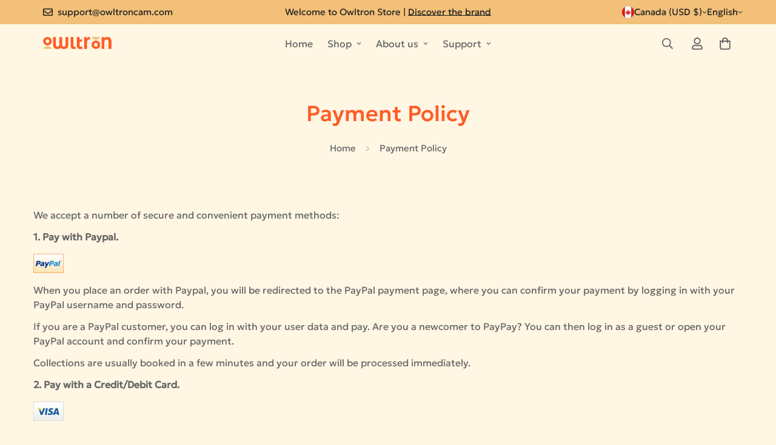

--- FILE ---
content_type: text/javascript
request_url: https://owltroncam.com/cdn/shop/t/88/assets/localization-form.js?v=140427875311100728281720002872
body_size: -557
content:
if(!customElements.get("m-localization-form")){class t extends HTMLElement{constructor(){super();const t=this.querySelector("[data-localization-select]");t&&t.addEventListener("change",(e=>{const a=e.target.value,o=t.closest("[data-localization-form]"),l=o.querySelector("input[data-localization-input]");l&&l.setAttribute("value",a),l&&o.submit()}))}}customElements.define("m-localization-form",t)}